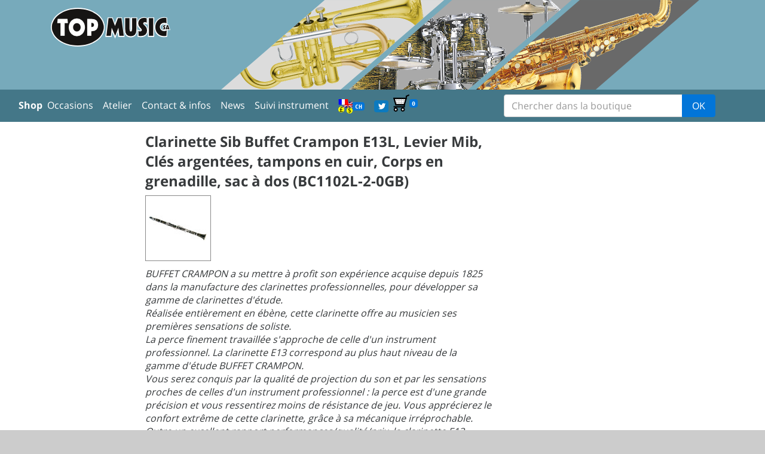

--- FILE ---
content_type: text/html; charset=UTF-8
request_url: https://topmusic.ch/13265
body_size: 3778
content:
<!DOCTYPE html>
<!--[if lt IE 9]><meta http-equiv="refresh" content="0;url=tropvieux.html"><![endif]-->
<html lang="fr">
  <head>
    <!-- Required meta tags always come first -->
    <meta charset="utf-8">
    <meta name="viewport" content="width=device-width, initial-scale=1">
    <meta http-equiv="x-ua-compatible" content="ie=edge">
    

    <!-- Bootstrap CSS -->
    <link rel="stylesheet" href="css/bootstrap.css">

    <!-- Personnalisation -->
    <!-- CSS Perso -->
    <link rel="stylesheet" href="top.css?v=1" type="text/css">
    <title>Clarinette Sib Buffet Crampon E13L, Levier Mib, Clés argentées, tampons en cuir, Corps en grenadille, sac à dos (BC1102L-2-0GB)</title>

    <!-- favicon http://realfavicongenerator.net/-->
    <link rel="apple-touch-icon" sizes="57x57" href="i/apple-touch-icon-57x57.png" />
    <link rel="apple-touch-icon" sizes="114x114" href="i/apple-touch-icon-114x114.png" />
    <link rel="apple-touch-icon" sizes="72x72" href="i/apple-touch-icon-72x72.png" />
    <link rel="apple-touch-icon" sizes="144x144" href="i/apple-touch-icon-144x144.png" />
    <link rel="apple-touch-icon" sizes="60x60" href="i/apple-touch-icon-60x60.png" />
    <link rel="apple-touch-icon" sizes="120x120" href="i/apple-touch-icon-120x120.png" />
    <link rel="apple-touch-icon" sizes="76x76" href="i/apple-touch-icon-76x76.png" />
    <link rel="apple-touch-icon" sizes="152x152" href="i/apple-touch-icon-152x152.png" />
    <link rel="icon" type="image/png" href="i/favicon-16x16.png" sizes="16x16" />
    <link rel="icon" type="image/png" href="i/favicon-32x32.png" sizes="32x32" />
    <link rel="icon" type="image/png" href="i/favicon-96x96.png" sizes="96x96" />
    <link rel="icon" type="image/png" href="i/favicon-160x160.png" sizes="160x160" />
    <meta name="msapplication-TileColor" content="#ffc40d" />
    <meta name="msapplication-TileImage" content="i/mstile-144x144.png" />
    <meta name="msapplication-square70x70logo" content="i/mstile-70x70.png" />
    <meta name="msapplication-square150x150logo" content="i/mstile-150x150.png" />
    <meta name="msapplication-square310x310logo" content="i/mstile-310x310.png" />
    <!-- favicon -->
    <link rel="stylesheet" href="colorbox.css" />

  </head>
  <body>
    <div class="container" id="principal">
        <div class="visible-print-block">
            <img src="i/topmusic200.png" align="center">
        </div>
        <!-- bandeau -->
        <div class="row hidden-print" style="background:#7ab;">
            <div class="container">
                <div class="row">
                    <div class="col-md-3 col-xs-4"><a href="./"><img src="i/topmusic200.png" alt="Accueil" style="margin-top:5%;" height="65px" width="200px" class="img-fluid vertical-center"></a></div>
                    <div class="col-md-9 col-xs-8"><img src="i/bandeau150.png"  height="150px" width="800px" class="img-fluid"></div>
                </div>
            </div>
        </div>
        <!-- /bandeau -->
        <div class="row hidden-print" style="background-color: #478; color:#fff;"> <!-- première ligne -->
        <!-- Menu-->
            <form class="form-inline navbar-form" action="cherche.php" id="frmch">
            <div class="container row" id="menutop">
            <nav class="navbar navbar-dark">
                <div id="m1" class="col-lg-8 col-sm-12">
                    <ul class="nav navbar-nav">
                        <li class="nav-item"><a class="nav-link" title="Shop" href="/"><b>Shop&nbsp;&nbsp;</b></a></li>
                    </ul>
                    <ul class="nav navbar-nav">
                        <li class="nav-item"><button class="navbar-toggler hidden-sm-up" type="button" data-toggle="collapse" data-target="#menuprincipal">&#9776;</button></li>
                    </ul>
                    <span class="collapse navbar-toggleable-xs" id="menuprincipal">
                        <ul class="nav navbar-nav">
                            <li class="nav-item"><a class="nav-link" title="Instruments d'occasion et de d&eacute;monstration" href="occasions.php">Occasions</a></li>
                            <li class="nav-item"><a class="nav-link" title="Atelier de réparation" href="atelier.php">Atelier</a></li>
                            <li class="nav-item"><a class="nav-link" title="Adresse, plan d'acc&eacute;s, horaires du magasin..." href="contact.php">Contact & infos</a></li>
                            <li class="nav-item"><a class="nav-link" title="News, info et conseils" href="blog.php">News</a></li>
                            <li class="nav-item"><a class="nav-link" title="Suivi instrument" href="suivi.php">Suivi instrument</a></li>
                            <li class="nav-item"><a class="nav-link" title="Choisissez votre langue et votre devise" href="preference.php"><img src="i/lg.png" alt="Language/Currency"><span class="label label-primary">CH</span></a></li>
                            <li class="nav-item"><a class="nav-link" title="@topmusic_ch sur Twitter" href="https://twitter.com/topmusic_ch" target="_blank"><img src="i/twitter.png" alt=""></a></li>
                        </ul>
                    </span>
                    <span>&nbsp;
                        <a class="nav-link" href="panier.php" title="Votre panier (vide)"><img src="i/caddie32v.png" alt="_.mp.voir_panier"/><span class="label label-primary">0</span></a>
                    </span>
                </div>
                <div class="col-lg-4 col-sm-12 input-group" id="chbox">
                    <input class="form-control" type="text" placeholder="Chercher dans la boutique" id="recherche" name="recherche" value="">
                    <span class="input-group-btn">
                      <button class="btn btn-primary" name="ok" id="ok" type="submit">OK</button>
                   </span>
                </div>
            </nav>
            </div>
            </form>
            <!-- /Menu-->
        </div> <!-- /première ligne-->
        <!--
                                                            contenu
        -->
        <div class="row">            <!-- colonne de séparation -->
            <div class="hidden-sm-down col-md-2 hidden-print">
            </div>
            <!-- /colonne de séparation -->
            <!-- colonne milieu -->
            <div id="col_principal" class="col-md-9 col-lg-6">
                <div class="container">
                <p></p>
<!-- debut Principal -->
<div itemscope itemtype="http://schema.org/Product" id="art">
<div class="nomart" itemprop="name">Clarinette Sib Buffet Crampon E13L, Levier Mib, Clés argentées, tampons en cuir, Corps en grenadille, sac à dos (BC1102L-2-0GB)</div>

<div class="row">
  <div class="col-xs-6 col-md-3">
    <a href="art/13265/g/clarinette-buffet-crampon-e13.jpg" class="im1 imgart thumbnail">
      <img src="art/13265/p_clarinette-buffet-crampon-e13.jpg" itemprop="image"><span class="ctr"></span>
    </a>
  </div>
</div>

<div class="desart" itemprop="description"><i>BUFFET CRAMPON a su  mettre à profit son expérience acquise depuis 1825 dans la manufacture  des clarinettes professionnelles, pour développer sa gamme de clarinettes  d'étude.<br/>
Réalisée entièrement en ébène, cette clarinette offre au musicien ses premières sensations de soliste.<br/>
La perce finement travaillée s'approche de celle d'un instrument  professionnel. La clarinette E13 correspond au plus haut niveau de la  gamme d'étude BUFFET CRAMPON.<br/>
Vous serez conquis par la qualité de projection du son et par les  sensations proches de celles d'un instrument professionnel : la perce  est d'une grande précision et vous ressentirez moins de résistance de  jeu. Vous apprécierez le confort extrême de cette clarinette, grâce à sa  mécanique irréprochable.<br/>
Outre un excellent rapport performances/qualité/prix, la clarinette E13  bénéficie d'une finition haut de gamme dans la tradition BUFFET CRAMPON.  <br/>
<ul>
    <li>Bois d'ébène sélectionné</li>
    <li>Pavillon cerclé</li>
    <li>Support de pouce réglable</li>
    <li>Clétage argenté</li>
    <li>Design ergonomique des clés</li>
    <li>Viroles en métal</li>
    <li>Ressorts bleuis</li>
</ul></i><ul>
    <li>Tonalité : Sib</li>
    <li>Diapason 442</li>
    <li>Baril 65 mm</li>
    <li>18 clés / 6 anneaux</li>
    <li>Tampons en cuir blanc de qualité supérieure</li>
    <li>Etui sac à dos, bec et accessoires</li>
</ul></div>
<div class="prixart" itemprop="offers" itemscope itemtype="http://schema.org/Offer">
    
        <p>Prix catalogue <span class="prix0 barre">CHF&nbsp;2115,00</span></p>
        <p>Prix Top <span class="prix "><span itemprop="priceCurrency">CHF</span>&nbsp;<meta itemprop="price" content="1903.50"/>1903,50</span>
                <span class="important1"></span></p>
    <meta itemprop="availability" content="http://schema.org/InStock"/>
</div>
<div class="stockart">
	<span class="vert">En stock</span>
</div>

<form method="POST" id="aj13265" action="panier.php"><div id="vf" class="apanier" onclick=""></br><input type="hidden" name="no" value="13265">Ajouter au panier <input type="text" size="1" name="q" value="1"> <input type="image" src="i/ajout18.png" width="25" height="24"><br/><small>Port gratuit pour la Suisse d&egrave;s CHF 100.00 d'achat</small></div></form>
<script>
    $("#vf").onclick(function(e){
        document.forms['aj13265'].submit();
    })
</script>



</div>
<!-- fin Principal -->

                </div>
            </div>
            <!-- /colonne milieu -->
            <!-- colonne droite -->
            <!--
            <div id="tweet" class="hidden-md-down col-md-12 col-lg-3 hidden-print">
                <div class="row">
                <div class="col-md-1"></div>
                <div class="col-md-10">
                    <a class="twitter-timeline" href="https://twitter.com/topmusic_ch?ref_src=twsrc%5Etfw">Twitter</a> <script async src="https://platform.twitter.com/widgets.js" charset="utf-8"></script>
                </div>
                <div class="col-md-1"></div>
                </div>
            </div>
            -->
            <!-- /colonne droite -->
        <!--
                            /contenu
        -->
        </div>


    </div> <!-- container-fluid -->
    <div id="pied" class="container fonds">
        <div><br/><img src="i/entreprise_formatrice_200.png"  height="150px" width="150px"></div>
        <div id="copyright" class="hidden-print">
            
            &copy;Top Music SA  -  Tous droits r&eacute;serv&eacute;s / 29 ms / Vos <a href="preference.php">pr&eacute;f&eacute;rences</a> : site en Français, prix en Swiss Franc, exp&eacute;dition pour Suisse, <br/>ven. 23 janv. 2026 22:00:46 CET <a href="conditions.php">Conditions générales et de protection des données</a>
        </div>
        <div class="visible-print-block"><hr/><img src="i/topmusic100.png" class="photo" alt="Top Music SA"/> 	<p>Notre magasin est sp&eacute;cialis&eacute; dans la vente et la r&eacute;paration d'instruments de musique &agrave; vent et de percussions</p>
	<p>Nous disposons d'un atelier parfaitement &eacute;quip&eacute; avec r&eacute;parateur dipl&ocirc;m&eacute;.</p>
	<p>Notre boutique en ligne existe depuis 1996 &agrave; l'adresse <a href="http://www.topmusic.ch/" class="url">www.topmusic.ch</a>. Si vous n'y trouvez pas ce que vous cherchez, n'h&eacute;sitez pas &agrave; nous t&eacute;l&eacute;phoner !</p>
    <p>Top Music SA - Zone Industrielle C 81 - 1844 Villeneuve (Switzerland) - +41 (0)219 604 604 - info@topmusic.ch</p></div>
    </div>
    
    <!-- jQuery first, then Bootstrap JS. -->
    <!-- <script src="https://ajax.googleapis.com/ajax/libs/jquery/2.1.4/jquery.min.js"></script> -->
    <!-- <script src="https://cdn.rawgit.com/twbs/bootstrap/v4-dev/dist/js/bootstrap.js"></script> -->
    
    <script src="s/jquery.min.js"></script>
    <script src="s/bootstrap.min.js"></script>
    <script>$(document).ready(function(){
$(".im1").colorbox({rel:'im1', transition:"fade", maxWidth:"100%", maxHeight:"100%"});
});
</script>
<script src="s/jquery.colorbox-min.js"></script>

  </body>
</html>
